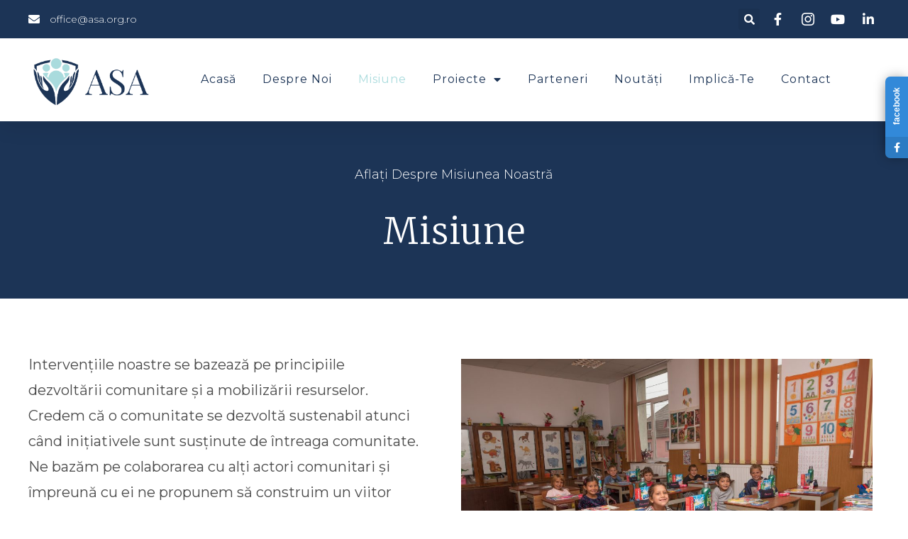

--- FILE ---
content_type: text/css
request_url: https://asa.org.ro/wp-content/uploads/elementor/css/post-95.css?ver=1643367893
body_size: 8343
content:
.elementor-95 .elementor-element.elementor-element-ccb8775 > .elementor-container{min-height:250px;}.elementor-95 .elementor-element.elementor-element-ccb8775:not(.elementor-motion-effects-element-type-background), .elementor-95 .elementor-element.elementor-element-ccb8775 > .elementor-motion-effects-container > .elementor-motion-effects-layer{background-color:var( --e-global-color-primary );}.elementor-95 .elementor-element.elementor-element-ccb8775{transition:background 0.3s, border 0.3s, border-radius 0.3s, box-shadow 0.3s;overflow:visible;}.elementor-95 .elementor-element.elementor-element-ccb8775 > .elementor-background-overlay{transition:background 0.3s, border-radius 0.3s, opacity 0.3s;}.elementor-95 .elementor-element.elementor-element-113ffc8a > .elementor-widget-wrap > .elementor-widget:not(.elementor-widget__width-auto):not(.elementor-widget__width-initial):not(:last-child):not(.elementor-absolute){margin-bottom:10px;}.elementor-95 .elementor-element.elementor-element-83b1f9f{text-align:center;color:var( --e-global-color-59840b4 );font-family:var( --e-global-typography-secondary-font-family ), Sans-serif;font-size:var( --e-global-typography-secondary-font-size );font-weight:var( --e-global-typography-secondary-font-weight );text-transform:var( --e-global-typography-secondary-text-transform );}.elementor-95 .elementor-element.elementor-element-d8fd35f{text-align:center;}.elementor-95 .elementor-element.elementor-element-d8fd35f .elementor-heading-title{color:var( --e-global-color-59840b4 );font-family:var( --e-global-typography-primary-font-family ), Sans-serif;font-size:var( --e-global-typography-primary-font-size );font-weight:var( --e-global-typography-primary-font-weight );text-transform:var( --e-global-typography-primary-text-transform );line-height:var( --e-global-typography-primary-line-height );letter-spacing:var( --e-global-typography-primary-letter-spacing );}.elementor-95 .elementor-element.elementor-element-4c8cfb21 > .elementor-container{max-width:1200px;}.elementor-95 .elementor-element.elementor-element-4c8cfb21{margin-top:75px;margin-bottom:0px;overflow:visible;}.elementor-bc-flex-widget .elementor-95 .elementor-element.elementor-element-5d6feae7.elementor-column .elementor-widget-wrap{align-items:flex-start;}.elementor-95 .elementor-element.elementor-element-5d6feae7.elementor-column.elementor-element[data-element_type="column"] > .elementor-widget-wrap.elementor-element-populated{align-content:flex-start;align-items:flex-start;}.elementor-95 .elementor-element.elementor-element-5d6feae7 > .elementor-element-populated{padding:0px 50px 0px 0px;}.elementor-95 .elementor-element.elementor-element-1c6ee176{columns:1;text-align:left;color:var( --e-global-color-text );font-family:"Montserrat", Sans-serif;font-size:20px;font-weight:400;font-style:normal;}.elementor-95 .elementor-element.elementor-element-7ec582a9{columns:1;text-align:left;color:var( --e-global-color-text );font-family:"Montserrat", Sans-serif;font-size:20px;font-weight:400;font-style:normal;}.elementor-95 .elementor-element.elementor-element-46708a14{text-align:left;}.elementor-95 .elementor-element.elementor-element-46708a14 img{width:100%;}.elementor-95 .elementor-element.elementor-element-79075880 > .elementor-container{min-height:260px;}.elementor-95 .elementor-element.elementor-element-79075880{overflow:visible;}.elementor-bc-flex-widget .elementor-95 .elementor-element.elementor-element-1b4c6af6.elementor-column .elementor-widget-wrap{align-items:center;}.elementor-95 .elementor-element.elementor-element-1b4c6af6.elementor-column.elementor-element[data-element_type="column"] > .elementor-widget-wrap.elementor-element-populated{align-content:center;align-items:center;}.elementor-95 .elementor-element.elementor-element-1b4c6af6 > .elementor-widget-wrap > .elementor-widget:not(.elementor-widget__width-auto):not(.elementor-widget__width-initial):not(:last-child):not(.elementor-absolute){margin-bottom:5px;}.elementor-95 .elementor-element.elementor-element-1b4c6af6:not(.elementor-motion-effects-element-type-background) > .elementor-widget-wrap, .elementor-95 .elementor-element.elementor-element-1b4c6af6 > .elementor-widget-wrap > .elementor-motion-effects-container > .elementor-motion-effects-layer{background-color:var( --e-global-color-17794e9 );}.elementor-95 .elementor-element.elementor-element-1b4c6af6 > .elementor-element-populated{border-style:solid;border-width:0px 0px 0px 4px;border-color:var( --e-global-color-accent );box-shadow:0px 0px 20px 0px rgba(0,0,0,0.1);transition:background 0.3s, border 0.3s, border-radius 0.3s, box-shadow 0.3s;padding:0% 10% 0% 10%;}.elementor-95 .elementor-element.elementor-element-1b4c6af6 > .elementor-element-populated > .elementor-background-overlay{transition:background 0.3s, border-radius 0.3s, opacity 0.3s;}.elementor-95 .elementor-element.elementor-element-f458125 .elementor-heading-title{color:var( --e-global-color-primary );font-family:var( --e-global-typography-cc5421e-font-family ), Sans-serif;font-size:var( --e-global-typography-cc5421e-font-size );font-weight:var( --e-global-typography-cc5421e-font-weight );text-transform:var( --e-global-typography-cc5421e-text-transform );line-height:var( --e-global-typography-cc5421e-line-height );letter-spacing:var( --e-global-typography-cc5421e-letter-spacing );word-spacing:var( --e-global-typography-cc5421e-word-spacing );}@media(max-width:1024px) and (min-width:768px){.elementor-95 .elementor-element.elementor-element-5d6feae7{width:100%;}.elementor-95 .elementor-element.elementor-element-56ac8d92{width:100%;}}@media(max-width:1024px){.elementor-95 .elementor-element.elementor-element-83b1f9f{font-size:var( --e-global-typography-secondary-font-size );}.elementor-95 .elementor-element.elementor-element-d8fd35f .elementor-heading-title{font-size:var( --e-global-typography-primary-font-size );line-height:var( --e-global-typography-primary-line-height );letter-spacing:var( --e-global-typography-primary-letter-spacing );}.elementor-95 .elementor-element.elementor-element-4c8cfb21{padding:0px 25px 0px 25px;}.elementor-bc-flex-widget .elementor-95 .elementor-element.elementor-element-5d6feae7.elementor-column .elementor-widget-wrap{align-items:flex-start;}.elementor-95 .elementor-element.elementor-element-5d6feae7.elementor-column.elementor-element[data-element_type="column"] > .elementor-widget-wrap.elementor-element-populated{align-content:flex-start;align-items:flex-start;}.elementor-95 .elementor-element.elementor-element-5d6feae7 > .elementor-element-populated{padding:0px 0px 0px 0px;}.elementor-95 .elementor-element.elementor-element-46708a14{text-align:center;}.elementor-95 .elementor-element.elementor-element-46708a14 img{width:100%;}.elementor-95 .elementor-element.elementor-element-f458125 .elementor-heading-title{font-size:var( --e-global-typography-cc5421e-font-size );line-height:var( --e-global-typography-cc5421e-line-height );letter-spacing:var( --e-global-typography-cc5421e-letter-spacing );word-spacing:var( --e-global-typography-cc5421e-word-spacing );}}@media(max-width:767px){.elementor-95 .elementor-element.elementor-element-ccb8775 > .elementor-container{min-height:131px;}.elementor-95 .elementor-element.elementor-element-83b1f9f{font-size:var( --e-global-typography-secondary-font-size );}.elementor-95 .elementor-element.elementor-element-83b1f9f > .elementor-widget-container{margin:0px 0px -22px 0px;padding:0px 0px 0px 0px;}.elementor-95 .elementor-element.elementor-element-d8fd35f .elementor-heading-title{font-size:var( --e-global-typography-primary-font-size );line-height:var( --e-global-typography-primary-line-height );letter-spacing:var( --e-global-typography-primary-letter-spacing );}.elementor-95 .elementor-element.elementor-element-4c8cfb21{margin-top:50px;margin-bottom:0px;padding:0px 0px 0px 0px;}.elementor-95 .elementor-element.elementor-element-5d6feae7 > .elementor-element-populated{padding:0px 0px 0px 0px;}.elementor-95 .elementor-element.elementor-element-56ac8d92 > .elementor-element-populated{margin:0px 0px 0px 0px;--e-column-margin-right:0px;--e-column-margin-left:0px;padding:0px 0px 0px 0px;}.elementor-95 .elementor-element.elementor-element-f458125 .elementor-heading-title{font-size:var( --e-global-typography-cc5421e-font-size );line-height:var( --e-global-typography-cc5421e-line-height );letter-spacing:var( --e-global-typography-cc5421e-letter-spacing );word-spacing:var( --e-global-typography-cc5421e-word-spacing );}}

--- FILE ---
content_type: text/css
request_url: https://asa.org.ro/wp-content/uploads/elementor/css/post-47.css?ver=1658950132
body_size: 21686
content:
.elementor-47 .elementor-element.elementor-element-3428848f{box-shadow:0px 5px 30px 0px rgba(0,0,0,0.1);z-index:10;overflow:visible;}.elementor-47 .elementor-element.elementor-element-1bf303de > .elementor-element-populated{padding:0px 0px 0px 0px;}.elementor-47 .elementor-element.elementor-element-269bca30:not(.elementor-motion-effects-element-type-background), .elementor-47 .elementor-element.elementor-element-269bca30 > .elementor-motion-effects-container > .elementor-motion-effects-layer{background-color:var( --e-global-color-primary );}.elementor-47 .elementor-element.elementor-element-269bca30{transition:background 0.3s, border 0.3s, border-radius 0.3s, box-shadow 0.3s;margin-top:0px;margin-bottom:0px;padding:12px 0px 12px 0px;overflow:visible;}.elementor-47 .elementor-element.elementor-element-269bca30 > .elementor-background-overlay{transition:background 0.3s, border-radius 0.3s, opacity 0.3s;}.elementor-bc-flex-widget .elementor-47 .elementor-element.elementor-element-1fc5f21.elementor-column .elementor-widget-wrap{align-items:center;}.elementor-47 .elementor-element.elementor-element-1fc5f21.elementor-column.elementor-element[data-element_type="column"] > .elementor-widget-wrap.elementor-element-populated{align-content:center;align-items:center;}.elementor-47 .elementor-element.elementor-element-1fc5f21 > .elementor-element-populated{padding:0px 0px 0px 0px;}.elementor-47 .elementor-element.elementor-element-497d1de4 .elementor-icon-list-items:not(.elementor-inline-items) .elementor-icon-list-item:not(:last-child){padding-bottom:calc(30px/2);}.elementor-47 .elementor-element.elementor-element-497d1de4 .elementor-icon-list-items:not(.elementor-inline-items) .elementor-icon-list-item:not(:first-child){margin-top:calc(30px/2);}.elementor-47 .elementor-element.elementor-element-497d1de4 .elementor-icon-list-items.elementor-inline-items .elementor-icon-list-item{margin-right:calc(30px/2);margin-left:calc(30px/2);}.elementor-47 .elementor-element.elementor-element-497d1de4 .elementor-icon-list-items.elementor-inline-items{margin-right:calc(-30px/2);margin-left:calc(-30px/2);}body.rtl .elementor-47 .elementor-element.elementor-element-497d1de4 .elementor-icon-list-items.elementor-inline-items .elementor-icon-list-item:after{left:calc(-30px/2);}body:not(.rtl) .elementor-47 .elementor-element.elementor-element-497d1de4 .elementor-icon-list-items.elementor-inline-items .elementor-icon-list-item:after{right:calc(-30px/2);}.elementor-47 .elementor-element.elementor-element-497d1de4 .elementor-icon-list-icon i{color:var( --e-global-color-59840b4 );}.elementor-47 .elementor-element.elementor-element-497d1de4 .elementor-icon-list-icon svg{fill:var( --e-global-color-59840b4 );}.elementor-47 .elementor-element.elementor-element-497d1de4{--e-icon-list-icon-size:16px;}.elementor-47 .elementor-element.elementor-element-497d1de4 .elementor-icon-list-text{color:var( --e-global-color-59840b4 );padding-left:10px;}.elementor-47 .elementor-element.elementor-element-497d1de4 .elementor-icon-list-item > .elementor-icon-list-text, .elementor-47 .elementor-element.elementor-element-497d1de4 .elementor-icon-list-item > a{font-family:var( --e-global-typography-1b131ce-font-family ), Sans-serif;font-size:var( --e-global-typography-1b131ce-font-size );font-weight:var( --e-global-typography-1b131ce-font-weight );font-style:var( --e-global-typography-1b131ce-font-style );line-height:var( --e-global-typography-1b131ce-line-height );letter-spacing:var( --e-global-typography-1b131ce-letter-spacing );word-spacing:var( --e-global-typography-1b131ce-word-spacing );}.elementor-bc-flex-widget .elementor-47 .elementor-element.elementor-element-228a1558.elementor-column .elementor-widget-wrap{align-items:center;}.elementor-47 .elementor-element.elementor-element-228a1558.elementor-column.elementor-element[data-element_type="column"] > .elementor-widget-wrap.elementor-element-populated{align-content:center;align-items:center;}.elementor-47 .elementor-element.elementor-element-228a1558 > .elementor-element-populated{padding:0px 0px 0px 0px;}.elementor-47 .elementor-element.elementor-element-3b833ee .elementor-search-form{text-align:right;}.elementor-47 .elementor-element.elementor-element-3b833ee .elementor-search-form__toggle{--e-search-form-toggle-size:30px;--e-search-form-toggle-color:var( --e-global-color-59840b4 );--e-search-form-toggle-icon-size:calc(50em / 100);}.elementor-47 .elementor-element.elementor-element-3b833ee.elementor-search-form--skin-full_screen .elementor-search-form__container{background-color:var( --e-global-color-primary );}.elementor-47 .elementor-element.elementor-element-3b833ee input[type="search"].elementor-search-form__input{font-family:var( --e-global-typography-f0fbaa9-font-family ), Sans-serif;font-size:var( --e-global-typography-f0fbaa9-font-size );font-weight:var( --e-global-typography-f0fbaa9-font-weight );text-transform:var( --e-global-typography-f0fbaa9-text-transform );line-height:var( --e-global-typography-f0fbaa9-line-height );letter-spacing:var( --e-global-typography-f0fbaa9-letter-spacing );word-spacing:var( --e-global-typography-f0fbaa9-word-spacing );}.elementor-47 .elementor-element.elementor-element-3b833ee .elementor-search-form__input,
					.elementor-47 .elementor-element.elementor-element-3b833ee .elementor-search-form__icon,
					.elementor-47 .elementor-element.elementor-element-3b833ee .elementor-lightbox .dialog-lightbox-close-button,
					.elementor-47 .elementor-element.elementor-element-3b833ee .elementor-lightbox .dialog-lightbox-close-button:hover,
					.elementor-47 .elementor-element.elementor-element-3b833ee.elementor-search-form--skin-full_screen input[type="search"].elementor-search-form__input{color:var( --e-global-color-59840b4 );fill:var( --e-global-color-59840b4 );}.elementor-47 .elementor-element.elementor-element-3b833ee:not(.elementor-search-form--skin-full_screen) .elementor-search-form__container{border-color:var( --e-global-color-59840b4 );border-radius:0px;}.elementor-47 .elementor-element.elementor-element-3b833ee.elementor-search-form--skin-full_screen input[type="search"].elementor-search-form__input{border-color:var( --e-global-color-59840b4 );border-radius:0px;}.elementor-47 .elementor-element.elementor-element-3b833ee .elementor-search-form__toggle:hover{--e-search-form-toggle-color:var( --e-global-color-accent );}.elementor-bc-flex-widget .elementor-47 .elementor-element.elementor-element-705edc72.elementor-column .elementor-widget-wrap{align-items:center;}.elementor-47 .elementor-element.elementor-element-705edc72.elementor-column.elementor-element[data-element_type="column"] > .elementor-widget-wrap.elementor-element-populated{align-content:center;align-items:center;}.elementor-47 .elementor-element.elementor-element-705edc72 > .elementor-element-populated{padding:0px 0px 0px 0px;}.elementor-47 .elementor-element.elementor-element-2c57bc7f .elementor-icon-list-items:not(.elementor-inline-items) .elementor-icon-list-item:not(:last-child){padding-bottom:calc(15px/2);}.elementor-47 .elementor-element.elementor-element-2c57bc7f .elementor-icon-list-items:not(.elementor-inline-items) .elementor-icon-list-item:not(:first-child){margin-top:calc(15px/2);}.elementor-47 .elementor-element.elementor-element-2c57bc7f .elementor-icon-list-items.elementor-inline-items .elementor-icon-list-item{margin-right:calc(15px/2);margin-left:calc(15px/2);}.elementor-47 .elementor-element.elementor-element-2c57bc7f .elementor-icon-list-items.elementor-inline-items{margin-right:calc(-15px/2);margin-left:calc(-15px/2);}body.rtl .elementor-47 .elementor-element.elementor-element-2c57bc7f .elementor-icon-list-items.elementor-inline-items .elementor-icon-list-item:after{left:calc(-15px/2);}body:not(.rtl) .elementor-47 .elementor-element.elementor-element-2c57bc7f .elementor-icon-list-items.elementor-inline-items .elementor-icon-list-item:after{right:calc(-15px/2);}.elementor-47 .elementor-element.elementor-element-2c57bc7f .elementor-icon-list-icon i{color:var( --e-global-color-59840b4 );}.elementor-47 .elementor-element.elementor-element-2c57bc7f .elementor-icon-list-icon svg{fill:var( --e-global-color-59840b4 );}.elementor-47 .elementor-element.elementor-element-2c57bc7f .elementor-icon-list-item:hover .elementor-icon-list-icon i{color:var( --e-global-color-accent );}.elementor-47 .elementor-element.elementor-element-2c57bc7f .elementor-icon-list-item:hover .elementor-icon-list-icon svg{fill:var( --e-global-color-accent );}.elementor-47 .elementor-element.elementor-element-2c57bc7f{--e-icon-list-icon-size:18px;--e-icon-list-icon-align:center;--e-icon-list-icon-margin:0 calc(var(--e-icon-list-icon-size, 1em) * 0.125);}.elementor-47 .elementor-element.elementor-element-5c7c1d68:not(.elementor-motion-effects-element-type-background), .elementor-47 .elementor-element.elementor-element-5c7c1d68 > .elementor-motion-effects-container > .elementor-motion-effects-layer{background-color:var( --e-global-color-17794e9 );}.elementor-47 .elementor-element.elementor-element-5c7c1d68{transition:background 0.3s, border 0.3s, border-radius 0.3s, box-shadow 0.3s;margin-top:0px;margin-bottom:0px;padding:15px 0px 15px 0px;overflow:visible;}.elementor-47 .elementor-element.elementor-element-5c7c1d68 > .elementor-background-overlay{transition:background 0.3s, border-radius 0.3s, opacity 0.3s;}.elementor-bc-flex-widget .elementor-47 .elementor-element.elementor-element-47fcf478.elementor-column .elementor-widget-wrap{align-items:center;}.elementor-47 .elementor-element.elementor-element-47fcf478.elementor-column.elementor-element[data-element_type="column"] > .elementor-widget-wrap.elementor-element-populated{align-content:center;align-items:center;}.elementor-47 .elementor-element.elementor-element-47fcf478 > .elementor-element-populated{padding:0px 0px 0px 0px;}.elementor-47 .elementor-element.elementor-element-db6c691 img{max-width:100%;}.elementor-bc-flex-widget .elementor-47 .elementor-element.elementor-element-297accfe.elementor-column .elementor-widget-wrap{align-items:center;}.elementor-47 .elementor-element.elementor-element-297accfe.elementor-column.elementor-element[data-element_type="column"] > .elementor-widget-wrap.elementor-element-populated{align-content:center;align-items:center;}.elementor-47 .elementor-element.elementor-element-297accfe > .elementor-element-populated{padding:0px 0px 0px 0px;}.elementor-47 .elementor-element.elementor-element-5d00edee .elementor-menu-toggle{margin-left:auto;background-color:#ffffff;}.elementor-47 .elementor-element.elementor-element-5d00edee .elementor-nav-menu .elementor-item{font-family:var( --e-global-typography-accent-font-family ), Sans-serif;font-size:var( --e-global-typography-accent-font-size );font-weight:var( --e-global-typography-accent-font-weight );text-transform:var( --e-global-typography-accent-text-transform );}.elementor-47 .elementor-element.elementor-element-5d00edee .elementor-nav-menu--main .elementor-item{color:var( --e-global-color-primary );fill:var( --e-global-color-primary );padding-left:0px;padding-right:0px;}.elementor-47 .elementor-element.elementor-element-5d00edee .elementor-nav-menu--main .elementor-item:hover,
					.elementor-47 .elementor-element.elementor-element-5d00edee .elementor-nav-menu--main .elementor-item.elementor-item-active,
					.elementor-47 .elementor-element.elementor-element-5d00edee .elementor-nav-menu--main .elementor-item.highlighted,
					.elementor-47 .elementor-element.elementor-element-5d00edee .elementor-nav-menu--main .elementor-item:focus{color:var( --e-global-color-accent );fill:var( --e-global-color-accent );}.elementor-47 .elementor-element.elementor-element-5d00edee .elementor-nav-menu--main:not(.e--pointer-framed) .elementor-item:before,
					.elementor-47 .elementor-element.elementor-element-5d00edee .elementor-nav-menu--main:not(.e--pointer-framed) .elementor-item:after{background-color:var( --e-global-color-accent );}.elementor-47 .elementor-element.elementor-element-5d00edee .e--pointer-framed .elementor-item:before,
					.elementor-47 .elementor-element.elementor-element-5d00edee .e--pointer-framed .elementor-item:after{border-color:var( --e-global-color-accent );}.elementor-47 .elementor-element.elementor-element-5d00edee .elementor-nav-menu--main .elementor-item.elementor-item-active{color:var( --e-global-color-accent );}.elementor-47 .elementor-element.elementor-element-5d00edee .e--pointer-framed .elementor-item:before{border-width:0px;}.elementor-47 .elementor-element.elementor-element-5d00edee .e--pointer-framed.e--animation-draw .elementor-item:before{border-width:0 0 0px 0px;}.elementor-47 .elementor-element.elementor-element-5d00edee .e--pointer-framed.e--animation-draw .elementor-item:after{border-width:0px 0px 0 0;}.elementor-47 .elementor-element.elementor-element-5d00edee .e--pointer-framed.e--animation-corners .elementor-item:before{border-width:0px 0 0 0px;}.elementor-47 .elementor-element.elementor-element-5d00edee .e--pointer-framed.e--animation-corners .elementor-item:after{border-width:0 0px 0px 0;}.elementor-47 .elementor-element.elementor-element-5d00edee .e--pointer-underline .elementor-item:after,
					 .elementor-47 .elementor-element.elementor-element-5d00edee .e--pointer-overline .elementor-item:before,
					 .elementor-47 .elementor-element.elementor-element-5d00edee .e--pointer-double-line .elementor-item:before,
					 .elementor-47 .elementor-element.elementor-element-5d00edee .e--pointer-double-line .elementor-item:after{height:0px;}.elementor-47 .elementor-element.elementor-element-5d00edee{--e-nav-menu-horizontal-menu-item-margin:calc( 37px / 2 );}.elementor-47 .elementor-element.elementor-element-5d00edee .elementor-nav-menu--main:not(.elementor-nav-menu--layout-horizontal) .elementor-nav-menu > li:not(:last-child){margin-bottom:37px;}.elementor-47 .elementor-element.elementor-element-5d00edee .elementor-nav-menu--dropdown a, .elementor-47 .elementor-element.elementor-element-5d00edee .elementor-menu-toggle{color:var( --e-global-color-primary );}.elementor-47 .elementor-element.elementor-element-5d00edee .elementor-nav-menu--dropdown a:hover,
					.elementor-47 .elementor-element.elementor-element-5d00edee .elementor-nav-menu--dropdown a.elementor-item-active,
					.elementor-47 .elementor-element.elementor-element-5d00edee .elementor-nav-menu--dropdown a.highlighted,
					.elementor-47 .elementor-element.elementor-element-5d00edee .elementor-menu-toggle:hover{color:var( --e-global-color-accent );}.elementor-47 .elementor-element.elementor-element-5d00edee .elementor-nav-menu--dropdown a:hover,
					.elementor-47 .elementor-element.elementor-element-5d00edee .elementor-nav-menu--dropdown a.elementor-item-active,
					.elementor-47 .elementor-element.elementor-element-5d00edee .elementor-nav-menu--dropdown a.highlighted{background-color:var( --e-global-color-9806251 );}.elementor-47 .elementor-element.elementor-element-5d00edee .elementor-nav-menu--dropdown a.elementor-item-active{color:var( --e-global-color-accent );background-color:var( --e-global-color-9806251 );}.elementor-47 .elementor-element.elementor-element-5d00edee .elementor-nav-menu--dropdown .elementor-item, .elementor-47 .elementor-element.elementor-element-5d00edee .elementor-nav-menu--dropdown  .elementor-sub-item{font-family:var( --e-global-typography-accent-font-family ), Sans-serif;font-size:var( --e-global-typography-accent-font-size );font-weight:var( --e-global-typography-accent-font-weight );text-transform:var( --e-global-typography-accent-text-transform );}.elementor-47 .elementor-element.elementor-element-5d00edee .elementor-nav-menu--main .elementor-nav-menu--dropdown, .elementor-47 .elementor-element.elementor-element-5d00edee .elementor-nav-menu__container.elementor-nav-menu--dropdown{box-shadow:0px 15px 20px 0px rgba(0,0,0,0.1);}.elementor-47 .elementor-element.elementor-element-5d00edee .elementor-nav-menu--dropdown a{padding-left:10px;padding-right:10px;padding-top:20px;padding-bottom:20px;}.elementor-47 .elementor-element.elementor-element-5d00edee .elementor-nav-menu--main > .elementor-nav-menu > li > .elementor-nav-menu--dropdown, .elementor-47 .elementor-element.elementor-element-5d00edee .elementor-nav-menu__container.elementor-nav-menu--dropdown{margin-top:15px !important;}.elementor-47 .elementor-element.elementor-element-5d00edee div.elementor-menu-toggle{color:#16163f;}.elementor-47 .elementor-element.elementor-element-5d00edee div.elementor-menu-toggle svg{fill:#16163f;}@media(max-width:1024px){.elementor-47 .elementor-element.elementor-element-1fc5f21 > .elementor-element-populated{padding:15px 15px 15px 15px;}.elementor-47 .elementor-element.elementor-element-497d1de4 .elementor-icon-list-item > .elementor-icon-list-text, .elementor-47 .elementor-element.elementor-element-497d1de4 .elementor-icon-list-item > a{font-size:var( --e-global-typography-1b131ce-font-size );line-height:var( --e-global-typography-1b131ce-line-height );letter-spacing:var( --e-global-typography-1b131ce-letter-spacing );word-spacing:var( --e-global-typography-1b131ce-word-spacing );}.elementor-47 .elementor-element.elementor-element-228a1558 > .elementor-element-populated{padding:15px 15px 15px 15px;}.elementor-47 .elementor-element.elementor-element-3b833ee input[type="search"].elementor-search-form__input{font-size:var( --e-global-typography-f0fbaa9-font-size );line-height:var( --e-global-typography-f0fbaa9-line-height );letter-spacing:var( --e-global-typography-f0fbaa9-letter-spacing );word-spacing:var( --e-global-typography-f0fbaa9-word-spacing );}.elementor-47 .elementor-element.elementor-element-705edc72 > .elementor-element-populated{padding:15px 15px 15px 15px;}.elementor-47 .elementor-element.elementor-element-5c7c1d68{padding:20px 15px 20px 15px;}.elementor-47 .elementor-element.elementor-element-47fcf478 > .elementor-element-populated{padding:0px 0px 0px 0px;}.elementor-47 .elementor-element.elementor-element-297accfe > .elementor-element-populated{padding:0px 0px 0px 0px;}.elementor-47 .elementor-element.elementor-element-5d00edee .elementor-nav-menu .elementor-item{font-size:var( --e-global-typography-accent-font-size );}.elementor-47 .elementor-element.elementor-element-5d00edee .elementor-nav-menu--dropdown .elementor-item, .elementor-47 .elementor-element.elementor-element-5d00edee .elementor-nav-menu--dropdown  .elementor-sub-item{font-size:var( --e-global-typography-accent-font-size );}.elementor-47 .elementor-element.elementor-element-5d00edee .elementor-nav-menu--main > .elementor-nav-menu > li > .elementor-nav-menu--dropdown, .elementor-47 .elementor-element.elementor-element-5d00edee .elementor-nav-menu__container.elementor-nav-menu--dropdown{margin-top:20px !important;}}@media(min-width:768px){.elementor-47 .elementor-element.elementor-element-1fc5f21{width:78%;}.elementor-47 .elementor-element.elementor-element-228a1558{width:7.917%;}.elementor-47 .elementor-element.elementor-element-705edc72{width:14.079%;}.elementor-47 .elementor-element.elementor-element-47fcf478{width:14.5%;}.elementor-47 .elementor-element.elementor-element-297accfe{width:85.5%;}}@media(max-width:1024px) and (min-width:768px){.elementor-47 .elementor-element.elementor-element-1fc5f21{width:75%;}.elementor-47 .elementor-element.elementor-element-228a1558{width:5%;}.elementor-47 .elementor-element.elementor-element-705edc72{width:20%;}.elementor-47 .elementor-element.elementor-element-47fcf478{width:50%;}.elementor-47 .elementor-element.elementor-element-297accfe{width:15%;}}@media(max-width:767px){.elementor-47 .elementor-element.elementor-element-1bf303de > .elementor-element-populated{padding:0px 0px 0px 0px;}.elementor-47 .elementor-element.elementor-element-269bca30{padding:0px 0px 0px 0px;}.elementor-47 .elementor-element.elementor-element-497d1de4 .elementor-icon-list-item > .elementor-icon-list-text, .elementor-47 .elementor-element.elementor-element-497d1de4 .elementor-icon-list-item > a{font-size:var( --e-global-typography-1b131ce-font-size );line-height:var( --e-global-typography-1b131ce-line-height );letter-spacing:var( --e-global-typography-1b131ce-letter-spacing );word-spacing:var( --e-global-typography-1b131ce-word-spacing );}.elementor-47 .elementor-element.elementor-element-228a1558{width:20%;}.elementor-47 .elementor-element.elementor-element-3b833ee input[type="search"].elementor-search-form__input{font-size:var( --e-global-typography-f0fbaa9-font-size );line-height:var( --e-global-typography-f0fbaa9-line-height );letter-spacing:var( --e-global-typography-f0fbaa9-letter-spacing );word-spacing:var( --e-global-typography-f0fbaa9-word-spacing );}.elementor-47 .elementor-element.elementor-element-705edc72{width:80%;}.elementor-47 .elementor-element.elementor-element-2c57bc7f{--e-icon-list-icon-size:15px;}.elementor-47 .elementor-element.elementor-element-47fcf478{width:50%;}.elementor-47 .elementor-element.elementor-element-297accfe{width:50%;}.elementor-47 .elementor-element.elementor-element-5d00edee .elementor-nav-menu .elementor-item{font-size:var( --e-global-typography-accent-font-size );}.elementor-47 .elementor-element.elementor-element-5d00edee .elementor-nav-menu--dropdown .elementor-item, .elementor-47 .elementor-element.elementor-element-5d00edee .elementor-nav-menu--dropdown  .elementor-sub-item{font-size:var( --e-global-typography-accent-font-size );}.elementor-47 .elementor-element.elementor-element-5d00edee .elementor-nav-menu--dropdown a{padding-top:12px;padding-bottom:12px;}.elementor-47 .elementor-element.elementor-element-5d00edee .elementor-nav-menu--main > .elementor-nav-menu > li > .elementor-nav-menu--dropdown, .elementor-47 .elementor-element.elementor-element-5d00edee .elementor-nav-menu__container.elementor-nav-menu--dropdown{margin-top:7px !important;}}

--- FILE ---
content_type: text/css
request_url: https://asa.org.ro/wp-content/uploads/elementor/css/post-38.css?ver=1658950276
body_size: 30056
content:
.elementor-38 .elementor-element.elementor-element-5c21afb8 > .elementor-container{min-height:350px;}.elementor-38 .elementor-element.elementor-element-5c21afb8:not(.elementor-motion-effects-element-type-background), .elementor-38 .elementor-element.elementor-element-5c21afb8 > .elementor-motion-effects-container > .elementor-motion-effects-layer{background-color:#DEDEDE;}.elementor-38 .elementor-element.elementor-element-5c21afb8{border-style:solid;border-width:2px 0px 0px 0px;border-color:#A2A2A2;transition:background 0.3s, border 0.3s, border-radius 0.3s, box-shadow 0.3s;overflow:visible;}.elementor-38 .elementor-element.elementor-element-5c21afb8 > .elementor-background-overlay{transition:background 0.3s, border-radius 0.3s, opacity 0.3s;}.elementor-38 .elementor-element.elementor-element-4dbe1e2d{text-align:center;}.elementor-38 .elementor-element.elementor-element-4dbe1e2d .elementor-heading-title{color:#666666;font-family:"Merriweather", Sans-serif;font-size:25px;}.elementor-38 .elementor-element.elementor-element-25728f0e{text-align:center;}.elementor-38 .elementor-element.elementor-element-25728f0e .elementor-heading-title{color:var( --e-global-color-primary );font-family:var( --e-global-typography-primary-font-family ), Sans-serif;font-size:var( --e-global-typography-primary-font-size );font-weight:var( --e-global-typography-primary-font-weight );text-transform:var( --e-global-typography-primary-text-transform );line-height:var( --e-global-typography-primary-line-height );letter-spacing:var( --e-global-typography-primary-letter-spacing );}.elementor-38 .elementor-element.elementor-element-644c66dd .elementor-field-group{padding-right:calc( 15px/2 );padding-left:calc( 15px/2 );margin-bottom:10px;}.elementor-38 .elementor-element.elementor-element-644c66dd .elementor-form-fields-wrapper{margin-left:calc( -15px/2 );margin-right:calc( -15px/2 );margin-bottom:-10px;}.elementor-38 .elementor-element.elementor-element-644c66dd .elementor-field-group.recaptcha_v3-bottomleft, .elementor-38 .elementor-element.elementor-element-644c66dd .elementor-field-group.recaptcha_v3-bottomright{margin-bottom:0;}body.rtl .elementor-38 .elementor-element.elementor-element-644c66dd .elementor-labels-inline .elementor-field-group > label{padding-left:0px;}body:not(.rtl) .elementor-38 .elementor-element.elementor-element-644c66dd .elementor-labels-inline .elementor-field-group > label{padding-right:0px;}body .elementor-38 .elementor-element.elementor-element-644c66dd .elementor-labels-above .elementor-field-group > label{padding-bottom:0px;}.elementor-38 .elementor-element.elementor-element-644c66dd .elementor-field-type-html{padding-bottom:0px;}.elementor-38 .elementor-element.elementor-element-644c66dd .elementor-field-group .elementor-field{color:var( --e-global-color-primary );}.elementor-38 .elementor-element.elementor-element-644c66dd .elementor-field-group .elementor-field, .elementor-38 .elementor-element.elementor-element-644c66dd .elementor-field-subgroup label{font-family:var( --e-global-typography-text-font-family ), Sans-serif;font-size:var( --e-global-typography-text-font-size );font-weight:var( --e-global-typography-text-font-weight );font-style:var( --e-global-typography-text-font-style );}.elementor-38 .elementor-element.elementor-element-644c66dd .elementor-field-group:not(.elementor-field-type-upload) .elementor-field:not(.elementor-select-wrapper){background-color:var( --e-global-color-59840b4 );border-color:var( --e-global-color-5136fff );border-radius:0px 0px 0px 0px;}.elementor-38 .elementor-element.elementor-element-644c66dd .elementor-field-group .elementor-select-wrapper select{background-color:var( --e-global-color-59840b4 );border-color:var( --e-global-color-5136fff );border-radius:0px 0px 0px 0px;}.elementor-38 .elementor-element.elementor-element-644c66dd .elementor-field-group .elementor-select-wrapper::before{color:var( --e-global-color-5136fff );}.elementor-38 .elementor-element.elementor-element-644c66dd .elementor-button{font-family:var( --e-global-typography-accent-font-family ), Sans-serif;font-size:var( --e-global-typography-accent-font-size );font-weight:var( --e-global-typography-accent-font-weight );text-transform:var( --e-global-typography-accent-text-transform );border-radius:0px 0px 0px 0px;}.elementor-38 .elementor-element.elementor-element-644c66dd .e-form__buttons__wrapper__button-next{background-color:var( --e-global-color-accent );color:var( --e-global-color-primary );}.elementor-38 .elementor-element.elementor-element-644c66dd .elementor-button[type="submit"]{background-color:var( --e-global-color-accent );color:var( --e-global-color-primary );}.elementor-38 .elementor-element.elementor-element-644c66dd .elementor-button[type="submit"] svg *{fill:var( --e-global-color-primary );}.elementor-38 .elementor-element.elementor-element-644c66dd .e-form__buttons__wrapper__button-previous{color:var( --e-global-color-59840b4 );}.elementor-38 .elementor-element.elementor-element-644c66dd .e-form__buttons__wrapper__button-next:hover{background-color:var( --e-global-color-primary );color:var( --e-global-color-accent );}.elementor-38 .elementor-element.elementor-element-644c66dd .elementor-button[type="submit"]:hover{background-color:var( --e-global-color-primary );color:var( --e-global-color-accent );}.elementor-38 .elementor-element.elementor-element-644c66dd .elementor-button[type="submit"]:hover svg *{fill:var( --e-global-color-accent );}.elementor-38 .elementor-element.elementor-element-644c66dd .e-form__buttons__wrapper__button-previous:hover{color:#ffffff;}.elementor-38 .elementor-element.elementor-element-644c66dd .elementor-message.elementor-message-success{color:var( --e-global-color-primary );}.elementor-38 .elementor-element.elementor-element-644c66dd .elementor-message.elementor-message-danger{color:var( --e-global-color-primary );}.elementor-38 .elementor-element.elementor-element-644c66dd .elementor-message.elementor-help-inline{color:var( --e-global-color-primary );}.elementor-38 .elementor-element.elementor-element-644c66dd{--e-form-steps-indicators-spacing:20px;--e-form-steps-indicator-padding:30px;--e-form-steps-indicator-inactive-secondary-color:#ffffff;--e-form-steps-indicator-active-secondary-color:#ffffff;--e-form-steps-indicator-completed-secondary-color:#ffffff;--e-form-steps-divider-width:1px;--e-form-steps-divider-gap:10px;}.elementor-38 .elementor-element.elementor-element-644c66dd > .elementor-widget-container{margin:30px 0px 0px 0px;}.elementor-38 .elementor-element.elementor-element-f451d09 .elementor-button{font-family:"Montserrat", Sans-serif;font-size:16px;font-weight:400;text-transform:uppercase;font-style:normal;letter-spacing:4.2px;background-color:#EFAB09;border-radius:0px 0px 0px 0px;}.elementor-38 .elementor-element.elementor-element-10ecd063 > .elementor-container{min-height:500px;}.elementor-38 .elementor-element.elementor-element-10ecd063:not(.elementor-motion-effects-element-type-background), .elementor-38 .elementor-element.elementor-element-10ecd063 > .elementor-motion-effects-container > .elementor-motion-effects-layer{background-image:url("https://asa.org.ro/wp-content/uploads/2021/11/people.jpg");background-position:center center;background-repeat:no-repeat;background-size:cover;}.elementor-38 .elementor-element.elementor-element-10ecd063 > .elementor-background-overlay{background-color:var( --e-global-color-primary );opacity:0.85;transition:background 0.3s, border-radius 0.3s, opacity 0.3s;}.elementor-38 .elementor-element.elementor-element-10ecd063{transition:background 0.3s, border 0.3s, border-radius 0.3s, box-shadow 0.3s;overflow:visible;}.elementor-38 .elementor-element.elementor-element-76e406b > .elementor-element-populated{margin:80px 0px 30px 0px;--e-column-margin-right:0px;--e-column-margin-left:0px;padding:0px 0px 0px 0px;}.elementor-38 .elementor-element.elementor-element-255587e4 > .elementor-container{max-width:1200px;}.elementor-38 .elementor-element.elementor-element-255587e4{overflow:visible;}.elementor-38 .elementor-element.elementor-element-65d518c9 > .elementor-element-populated{border-style:solid;border-width:0px 0px 1px 0px;border-color:var( --e-global-color-972587f );transition:background 0.3s, border 0.3s, border-radius 0.3s, box-shadow 0.3s;padding:0px 230px 50px 230px;}.elementor-38 .elementor-element.elementor-element-65d518c9 > .elementor-element-populated > .elementor-background-overlay{transition:background 0.3s, border-radius 0.3s, opacity 0.3s;}.elementor-38 .elementor-element.elementor-element-8c9f4a2 img{max-width:51%;}.elementor-38 .elementor-element.elementor-element-700ed028 .elementor-icon-list-items:not(.elementor-inline-items) .elementor-icon-list-item:not(:last-child){padding-bottom:calc(20px/2);}.elementor-38 .elementor-element.elementor-element-700ed028 .elementor-icon-list-items:not(.elementor-inline-items) .elementor-icon-list-item:not(:first-child){margin-top:calc(20px/2);}.elementor-38 .elementor-element.elementor-element-700ed028 .elementor-icon-list-items.elementor-inline-items .elementor-icon-list-item{margin-right:calc(20px/2);margin-left:calc(20px/2);}.elementor-38 .elementor-element.elementor-element-700ed028 .elementor-icon-list-items.elementor-inline-items{margin-right:calc(-20px/2);margin-left:calc(-20px/2);}body.rtl .elementor-38 .elementor-element.elementor-element-700ed028 .elementor-icon-list-items.elementor-inline-items .elementor-icon-list-item:after{left:calc(-20px/2);}body:not(.rtl) .elementor-38 .elementor-element.elementor-element-700ed028 .elementor-icon-list-items.elementor-inline-items .elementor-icon-list-item:after{right:calc(-20px/2);}.elementor-38 .elementor-element.elementor-element-700ed028 .elementor-icon-list-icon i{color:var( --e-global-color-59840b4 );}.elementor-38 .elementor-element.elementor-element-700ed028 .elementor-icon-list-icon svg{fill:var( --e-global-color-59840b4 );}.elementor-38 .elementor-element.elementor-element-700ed028 .elementor-icon-list-item:hover .elementor-icon-list-icon i{color:var( --e-global-color-accent );}.elementor-38 .elementor-element.elementor-element-700ed028 .elementor-icon-list-item:hover .elementor-icon-list-icon svg{fill:var( --e-global-color-accent );}.elementor-38 .elementor-element.elementor-element-700ed028{--e-icon-list-icon-size:16px;}.elementor-38 .elementor-element.elementor-element-700ed028 > .elementor-widget-container{margin:10px 0px 0px 0px;}.elementor-38 .elementor-element.elementor-element-538c836d > .elementor-container{max-width:1200px;}.elementor-38 .elementor-element.elementor-element-538c836d{padding:50px 0px 0px 0px;overflow:visible;}.elementor-38 .elementor-element.elementor-element-1bec1fca{text-align:left;}.elementor-38 .elementor-element.elementor-element-1bec1fca .elementor-heading-title{color:var( --e-global-color-accent );font-family:"Montserrat", Sans-serif;font-size:18px;font-weight:300;text-transform:capitalize;}.elementor-38 .elementor-element.elementor-element-164c2e45 .elementor-icon-list-items:not(.elementor-inline-items) .elementor-icon-list-item:not(:last-child){padding-bottom:calc(20px/2);}.elementor-38 .elementor-element.elementor-element-164c2e45 .elementor-icon-list-items:not(.elementor-inline-items) .elementor-icon-list-item:not(:first-child){margin-top:calc(20px/2);}.elementor-38 .elementor-element.elementor-element-164c2e45 .elementor-icon-list-items.elementor-inline-items .elementor-icon-list-item{margin-right:calc(20px/2);margin-left:calc(20px/2);}.elementor-38 .elementor-element.elementor-element-164c2e45 .elementor-icon-list-items.elementor-inline-items{margin-right:calc(-20px/2);margin-left:calc(-20px/2);}body.rtl .elementor-38 .elementor-element.elementor-element-164c2e45 .elementor-icon-list-items.elementor-inline-items .elementor-icon-list-item:after{left:calc(-20px/2);}body:not(.rtl) .elementor-38 .elementor-element.elementor-element-164c2e45 .elementor-icon-list-items.elementor-inline-items .elementor-icon-list-item:after{right:calc(-20px/2);}.elementor-38 .elementor-element.elementor-element-164c2e45 .elementor-icon-list-icon i{color:var( --e-global-color-59840b4 );}.elementor-38 .elementor-element.elementor-element-164c2e45 .elementor-icon-list-icon svg{fill:var( --e-global-color-59840b4 );}.elementor-38 .elementor-element.elementor-element-164c2e45{--e-icon-list-icon-size:14px;}.elementor-38 .elementor-element.elementor-element-164c2e45 .elementor-icon-list-text{color:var( --e-global-color-59840b4 );padding-left:10px;}.elementor-38 .elementor-element.elementor-element-164c2e45 .elementor-icon-list-item > .elementor-icon-list-text, .elementor-38 .elementor-element.elementor-element-164c2e45 .elementor-icon-list-item > a{font-family:var( --e-global-typography-text-font-family ), Sans-serif;font-size:var( --e-global-typography-text-font-size );font-weight:var( --e-global-typography-text-font-weight );font-style:var( --e-global-typography-text-font-style );}.elementor-38 .elementor-element.elementor-element-2ecb9fad{text-align:left;}.elementor-38 .elementor-element.elementor-element-2ecb9fad .elementor-heading-title{color:var( --e-global-color-accent );font-family:var( --e-global-typography-c2de1d2-font-family ), Sans-serif;font-size:var( --e-global-typography-c2de1d2-font-size );font-weight:var( --e-global-typography-c2de1d2-font-weight );text-transform:var( --e-global-typography-c2de1d2-text-transform );line-height:var( --e-global-typography-c2de1d2-line-height );letter-spacing:var( --e-global-typography-c2de1d2-letter-spacing );word-spacing:var( --e-global-typography-c2de1d2-word-spacing );}.elementor-38 .elementor-element.elementor-element-cd3001f .elementor-icon-list-icon i{color:#FFFFFF;}.elementor-38 .elementor-element.elementor-element-cd3001f .elementor-icon-list-icon svg{fill:#FFFFFF;}.elementor-38 .elementor-element.elementor-element-cd3001f{--e-icon-list-icon-size:14px;}.elementor-38 .elementor-element.elementor-element-cd3001f .elementor-icon-list-text{color:#FFFFFF;}.elementor-38 .elementor-element.elementor-element-6ee4cdcf{text-align:left;}.elementor-38 .elementor-element.elementor-element-6ee4cdcf .elementor-heading-title{color:var( --e-global-color-accent );font-family:var( --e-global-typography-c2de1d2-font-family ), Sans-serif;font-size:var( --e-global-typography-c2de1d2-font-size );font-weight:var( --e-global-typography-c2de1d2-font-weight );text-transform:var( --e-global-typography-c2de1d2-text-transform );line-height:var( --e-global-typography-c2de1d2-line-height );letter-spacing:var( --e-global-typography-c2de1d2-letter-spacing );word-spacing:var( --e-global-typography-c2de1d2-word-spacing );}.elementor-38 .elementor-element.elementor-element-70020960 .elementor-icon-list-items:not(.elementor-inline-items) .elementor-icon-list-item:not(:last-child){padding-bottom:calc(20px/2);}.elementor-38 .elementor-element.elementor-element-70020960 .elementor-icon-list-items:not(.elementor-inline-items) .elementor-icon-list-item:not(:first-child){margin-top:calc(20px/2);}.elementor-38 .elementor-element.elementor-element-70020960 .elementor-icon-list-items.elementor-inline-items .elementor-icon-list-item{margin-right:calc(20px/2);margin-left:calc(20px/2);}.elementor-38 .elementor-element.elementor-element-70020960 .elementor-icon-list-items.elementor-inline-items{margin-right:calc(-20px/2);margin-left:calc(-20px/2);}body.rtl .elementor-38 .elementor-element.elementor-element-70020960 .elementor-icon-list-items.elementor-inline-items .elementor-icon-list-item:after{left:calc(-20px/2);}body:not(.rtl) .elementor-38 .elementor-element.elementor-element-70020960 .elementor-icon-list-items.elementor-inline-items .elementor-icon-list-item:after{right:calc(-20px/2);}.elementor-38 .elementor-element.elementor-element-70020960 .elementor-icon-list-icon i{color:var( --e-global-color-59840b4 );}.elementor-38 .elementor-element.elementor-element-70020960 .elementor-icon-list-icon svg{fill:var( --e-global-color-59840b4 );}.elementor-38 .elementor-element.elementor-element-70020960{--e-icon-list-icon-size:14px;}.elementor-38 .elementor-element.elementor-element-70020960 .elementor-icon-list-text{color:var( --e-global-color-59840b4 );padding-left:0px;}.elementor-38 .elementor-element.elementor-element-70020960 .elementor-icon-list-item > .elementor-icon-list-text, .elementor-38 .elementor-element.elementor-element-70020960 .elementor-icon-list-item > a{font-family:var( --e-global-typography-text-font-family ), Sans-serif;font-size:var( --e-global-typography-text-font-size );font-weight:var( --e-global-typography-text-font-weight );font-style:var( --e-global-typography-text-font-style );}.elementor-38 .elementor-element.elementor-element-60f5c95b > .elementor-widget-wrap > .elementor-widget:not(.elementor-widget__width-auto):not(.elementor-widget__width-initial):not(:last-child):not(.elementor-absolute){margin-bottom:20px;}.elementor-38 .elementor-element.elementor-element-60f5c95b > .elementor-element-populated{border-style:solid;border-width:0px 0px 0px 0px;border-color:rgba(255,255,255,0.2);transition:background 0.3s, border 0.3s, border-radius 0.3s, box-shadow 0.3s;}.elementor-38 .elementor-element.elementor-element-60f5c95b > .elementor-element-populated > .elementor-background-overlay{transition:background 0.3s, border-radius 0.3s, opacity 0.3s;}.elementor-38 .elementor-element.elementor-element-6effb30c{text-align:left;}.elementor-38 .elementor-element.elementor-element-6effb30c .elementor-heading-title{color:var( --e-global-color-accent );font-family:var( --e-global-typography-c2de1d2-font-family ), Sans-serif;font-size:var( --e-global-typography-c2de1d2-font-size );font-weight:var( --e-global-typography-c2de1d2-font-weight );text-transform:var( --e-global-typography-c2de1d2-text-transform );line-height:var( --e-global-typography-c2de1d2-line-height );letter-spacing:var( --e-global-typography-c2de1d2-letter-spacing );word-spacing:var( --e-global-typography-c2de1d2-word-spacing );}.elementor-38 .elementor-element.elementor-element-7b44be4d{--grid-column-gap:30px;--grid-row-gap:25px;}.elementor-38 .elementor-element.elementor-element-7b44be4d .elementor-post__title, .elementor-38 .elementor-element.elementor-element-7b44be4d .elementor-post__title a{color:var( --e-global-color-59840b4 );font-family:var( --e-global-typography-text-font-family ), Sans-serif;font-size:var( --e-global-typography-text-font-size );font-weight:var( --e-global-typography-text-font-weight );font-style:var( --e-global-typography-text-font-style );}.elementor-38 .elementor-element.elementor-element-18bef6de > .elementor-container{max-width:1200px;}.elementor-38 .elementor-element.elementor-element-18bef6de{border-style:solid;border-width:1px 0px 0px 0px;border-color:var( --e-global-color-972587f );transition:background 0.3s, border 0.3s, border-radius 0.3s, box-shadow 0.3s;margin-top:50px;margin-bottom:0px;overflow:visible;}.elementor-38 .elementor-element.elementor-element-18bef6de > .elementor-background-overlay{transition:background 0.3s, border-radius 0.3s, opacity 0.3s;}.elementor-38 .elementor-element.elementor-element-7febc4db > .elementor-element-populated{padding:30px 0px 0px 0px;}.elementor-38 .elementor-element.elementor-element-7e76492f{text-align:center;}.elementor-38 .elementor-element.elementor-element-7e76492f .elementor-heading-title{color:var( --e-global-color-59840b4 );font-family:"Montserrat", Sans-serif;font-size:12px;font-weight:300;font-style:normal;}@media(max-width:1024px){.elementor-38 .elementor-element.elementor-element-25728f0e .elementor-heading-title{font-size:var( --e-global-typography-primary-font-size );line-height:var( --e-global-typography-primary-line-height );letter-spacing:var( --e-global-typography-primary-letter-spacing );}.elementor-38 .elementor-element.elementor-element-644c66dd .elementor-field-group .elementor-field, .elementor-38 .elementor-element.elementor-element-644c66dd .elementor-field-subgroup label{font-size:var( --e-global-typography-text-font-size );}.elementor-38 .elementor-element.elementor-element-644c66dd .elementor-button{font-size:var( --e-global-typography-accent-font-size );}.elementor-38 .elementor-element.elementor-element-10ecd063:not(.elementor-motion-effects-element-type-background), .elementor-38 .elementor-element.elementor-element-10ecd063 > .elementor-motion-effects-container > .elementor-motion-effects-layer{background-position:center center;}.elementor-38 .elementor-element.elementor-element-76e406b > .elementor-element-populated{margin:50px 0px 35px 0px;--e-column-margin-right:0px;--e-column-margin-left:0px;}.elementor-38 .elementor-element.elementor-element-65d518c9 > .elementor-element-populated{padding:30px 50px 50px 50px;}.elementor-38 .elementor-element.elementor-element-538c836d{padding:50px 0px 50px 0px;}.elementor-38 .elementor-element.elementor-element-1bec1fca{text-align:left;}.elementor-38 .elementor-element.elementor-element-164c2e45 .elementor-icon-list-items:not(.elementor-inline-items) .elementor-icon-list-item:not(:last-child){padding-bottom:calc(30px/2);}.elementor-38 .elementor-element.elementor-element-164c2e45 .elementor-icon-list-items:not(.elementor-inline-items) .elementor-icon-list-item:not(:first-child){margin-top:calc(30px/2);}.elementor-38 .elementor-element.elementor-element-164c2e45 .elementor-icon-list-items.elementor-inline-items .elementor-icon-list-item{margin-right:calc(30px/2);margin-left:calc(30px/2);}.elementor-38 .elementor-element.elementor-element-164c2e45 .elementor-icon-list-items.elementor-inline-items{margin-right:calc(-30px/2);margin-left:calc(-30px/2);}body.rtl .elementor-38 .elementor-element.elementor-element-164c2e45 .elementor-icon-list-items.elementor-inline-items .elementor-icon-list-item:after{left:calc(-30px/2);}body:not(.rtl) .elementor-38 .elementor-element.elementor-element-164c2e45 .elementor-icon-list-items.elementor-inline-items .elementor-icon-list-item:after{right:calc(-30px/2);}.elementor-38 .elementor-element.elementor-element-164c2e45 .elementor-icon-list-item > .elementor-icon-list-text, .elementor-38 .elementor-element.elementor-element-164c2e45 .elementor-icon-list-item > a{font-size:var( --e-global-typography-text-font-size );}.elementor-38 .elementor-element.elementor-element-2ecb9fad{text-align:left;}.elementor-38 .elementor-element.elementor-element-2ecb9fad .elementor-heading-title{font-size:var( --e-global-typography-c2de1d2-font-size );line-height:var( --e-global-typography-c2de1d2-line-height );letter-spacing:var( --e-global-typography-c2de1d2-letter-spacing );word-spacing:var( --e-global-typography-c2de1d2-word-spacing );}.elementor-38 .elementor-element.elementor-element-6ee4cdcf{text-align:left;}.elementor-38 .elementor-element.elementor-element-6ee4cdcf .elementor-heading-title{font-size:var( --e-global-typography-c2de1d2-font-size );line-height:var( --e-global-typography-c2de1d2-line-height );letter-spacing:var( --e-global-typography-c2de1d2-letter-spacing );word-spacing:var( --e-global-typography-c2de1d2-word-spacing );}.elementor-38 .elementor-element.elementor-element-70020960 .elementor-icon-list-item > .elementor-icon-list-text, .elementor-38 .elementor-element.elementor-element-70020960 .elementor-icon-list-item > a{font-size:var( --e-global-typography-text-font-size );}.elementor-38 .elementor-element.elementor-element-60f5c95b > .elementor-element-populated{border-width:1px 0px 0px 0px;margin:0px 0px 0px 0px;--e-column-margin-right:0px;--e-column-margin-left:0px;padding:50px 30px 0px 30px;}.elementor-38 .elementor-element.elementor-element-6effb30c{text-align:left;}.elementor-38 .elementor-element.elementor-element-6effb30c .elementor-heading-title{font-size:var( --e-global-typography-c2de1d2-font-size );line-height:var( --e-global-typography-c2de1d2-line-height );letter-spacing:var( --e-global-typography-c2de1d2-letter-spacing );word-spacing:var( --e-global-typography-c2de1d2-word-spacing );}.elementor-38 .elementor-element.elementor-element-7b44be4d .elementor-post__title, .elementor-38 .elementor-element.elementor-element-7b44be4d .elementor-post__title a{font-size:var( --e-global-typography-text-font-size );}.elementor-38 .elementor-element.elementor-element-7b44be4d > .elementor-widget-container{margin:0px 0px 0px 0160px;}.elementor-38 .elementor-element.elementor-element-18bef6de{margin-top:0px;margin-bottom:0px;}.elementor-38 .elementor-element.elementor-element-7e76492f .elementor-heading-title{font-size:12px;}}@media(max-width:767px){.elementor-38 .elementor-element.elementor-element-5c21afb8{margin-top:50px;margin-bottom:50px;padding:0px 25px 0px 25px;}.elementor-38 .elementor-element.elementor-element-25728f0e .elementor-heading-title{font-size:var( --e-global-typography-primary-font-size );line-height:var( --e-global-typography-primary-line-height );letter-spacing:var( --e-global-typography-primary-letter-spacing );}.elementor-38 .elementor-element.elementor-element-644c66dd .elementor-field-group .elementor-field, .elementor-38 .elementor-element.elementor-element-644c66dd .elementor-field-subgroup label{font-size:var( --e-global-typography-text-font-size );}.elementor-38 .elementor-element.elementor-element-644c66dd .elementor-button{font-size:var( --e-global-typography-accent-font-size );}.elementor-38 .elementor-element.elementor-element-10ecd063:not(.elementor-motion-effects-element-type-background), .elementor-38 .elementor-element.elementor-element-10ecd063 > .elementor-motion-effects-container > .elementor-motion-effects-layer{background-position:center center;}.elementor-38 .elementor-element.elementor-element-65d518c9 > .elementor-element-populated{padding:30px 25px 030px 25px;}.elementor-38 .elementor-element.elementor-element-700ed028 .elementor-icon-list-items:not(.elementor-inline-items) .elementor-icon-list-item:not(:last-child){padding-bottom:calc(30px/2);}.elementor-38 .elementor-element.elementor-element-700ed028 .elementor-icon-list-items:not(.elementor-inline-items) .elementor-icon-list-item:not(:first-child){margin-top:calc(30px/2);}.elementor-38 .elementor-element.elementor-element-700ed028 .elementor-icon-list-items.elementor-inline-items .elementor-icon-list-item{margin-right:calc(30px/2);margin-left:calc(30px/2);}.elementor-38 .elementor-element.elementor-element-700ed028 .elementor-icon-list-items.elementor-inline-items{margin-right:calc(-30px/2);margin-left:calc(-30px/2);}body.rtl .elementor-38 .elementor-element.elementor-element-700ed028 .elementor-icon-list-items.elementor-inline-items .elementor-icon-list-item:after{left:calc(-30px/2);}body:not(.rtl) .elementor-38 .elementor-element.elementor-element-700ed028 .elementor-icon-list-items.elementor-inline-items .elementor-icon-list-item:after{right:calc(-30px/2);}.elementor-38 .elementor-element.elementor-element-700ed028{--e-icon-list-icon-size:22px;}.elementor-38 .elementor-element.elementor-element-1bec1fca{text-align:center;}.elementor-38 .elementor-element.elementor-element-164c2e45 .elementor-icon-list-item > .elementor-icon-list-text, .elementor-38 .elementor-element.elementor-element-164c2e45 .elementor-icon-list-item > a{font-size:var( --e-global-typography-text-font-size );}.elementor-38 .elementor-element.elementor-element-68d63c8b > .elementor-element-populated{margin:30px 0px 0px 0px;--e-column-margin-right:0px;--e-column-margin-left:0px;}.elementor-38 .elementor-element.elementor-element-2ecb9fad{text-align:center;}.elementor-38 .elementor-element.elementor-element-2ecb9fad .elementor-heading-title{font-size:var( --e-global-typography-c2de1d2-font-size );line-height:var( --e-global-typography-c2de1d2-line-height );letter-spacing:var( --e-global-typography-c2de1d2-letter-spacing );word-spacing:var( --e-global-typography-c2de1d2-word-spacing );}.elementor-38 .elementor-element.elementor-element-cd3001f > .elementor-widget-container{margin:0px 0px 0px 0px;padding:0px 0px 0px 0px;}.elementor-38 .elementor-element.elementor-element-53b66756 > .elementor-element-populated{margin:30px 0px 0px 0px;--e-column-margin-right:0px;--e-column-margin-left:0px;}.elementor-38 .elementor-element.elementor-element-6ee4cdcf{text-align:center;}.elementor-38 .elementor-element.elementor-element-6ee4cdcf .elementor-heading-title{font-size:var( --e-global-typography-c2de1d2-font-size );line-height:var( --e-global-typography-c2de1d2-line-height );letter-spacing:var( --e-global-typography-c2de1d2-letter-spacing );word-spacing:var( --e-global-typography-c2de1d2-word-spacing );}.elementor-38 .elementor-element.elementor-element-70020960 .elementor-icon-list-item > .elementor-icon-list-text, .elementor-38 .elementor-element.elementor-element-70020960 .elementor-icon-list-item > a{font-size:var( --e-global-typography-text-font-size );}.elementor-38 .elementor-element.elementor-element-60f5c95b > .elementor-element-populated{margin:0px 0px 0px 0px;--e-column-margin-right:0px;--e-column-margin-left:0px;padding:30px 35px 0px 30px;}.elementor-38 .elementor-element.elementor-element-6effb30c{text-align:center;}.elementor-38 .elementor-element.elementor-element-6effb30c .elementor-heading-title{font-size:var( --e-global-typography-c2de1d2-font-size );line-height:var( --e-global-typography-c2de1d2-line-height );letter-spacing:var( --e-global-typography-c2de1d2-letter-spacing );word-spacing:var( --e-global-typography-c2de1d2-word-spacing );}.elementor-38 .elementor-element.elementor-element-7b44be4d .elementor-post__title, .elementor-38 .elementor-element.elementor-element-7b44be4d .elementor-post__title a{font-size:var( --e-global-typography-text-font-size );}.elementor-38 .elementor-element.elementor-element-7b44be4d > .elementor-widget-container{margin:0px 0px 0px 0px;}}@media(min-width:768px){.elementor-38 .elementor-element.elementor-element-6798736d{width:27.583%;}.elementor-38 .elementor-element.elementor-element-68d63c8b{width:22.396%;}}@media(max-width:1024px) and (min-width:768px){.elementor-38 .elementor-element.elementor-element-6798736d{width:30%;}.elementor-38 .elementor-element.elementor-element-68d63c8b{width:20%;}.elementor-38 .elementor-element.elementor-element-53b66756{width:25%;}.elementor-38 .elementor-element.elementor-element-60f5c95b{width:100%;}}